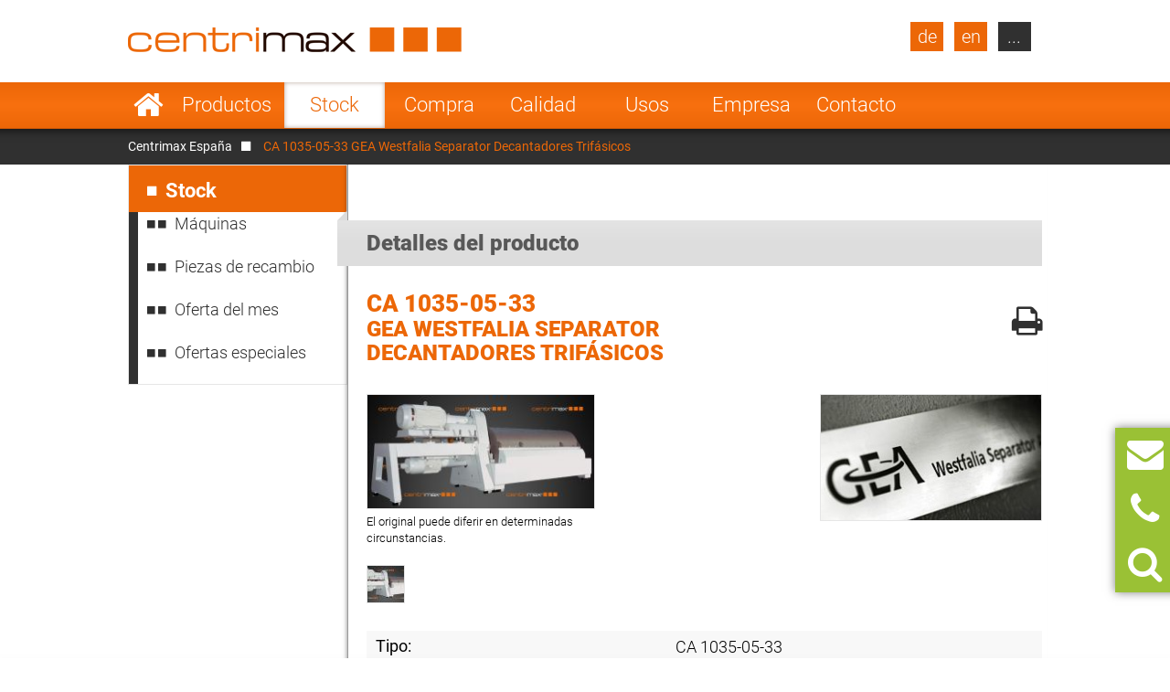

--- FILE ---
content_type: text/html; charset=UTF-8
request_url: https://www.centrimax.es/stock/d/ca-1035-05-33/i/gea-westfalia-separator-decantadores-decantadores-trifasicos.html
body_size: 18305
content:
  <!DOCTYPE html>
<html lang="es">
<head>

  <!-- contao 4 -->
  <meta charset="UTF-8">
  <title>CA 1035-05-33 GEA Westfalia Separator Decantadores Trifásicos</title>
  <base href="https://www.centrimax.es/" />

  <meta name="robots" content="index,follow">
  <meta name="description" content="En Centrimax puede buscar específicamente en el stock por tipos de productos o diferentes combinaciones de fabricante, producto y grupos de productos.">
  <meta name="keywords" content="">
  <meta name="generator" content="Contao Open Source CMS">
  <meta name="format-detection" content="telephone=no">

  <link hreflang="x-default" href="https://www.centrimax.com/stock/d/ca-1035-05-33/i/gea-westfalia-separator-decanters-three-phase-decanters.html" rel="alternate">
<link hreflang="de" href="https://www.centrimax.de/lagerbestand/d/ca-1035-05-33/i/gea-westfalia-separator-dekanter-dreiphasen-dekanter.html" rel="alternate">
<link hreflang="en" href="https://www.centrimax.com/stock/d/ca-1035-05-33/i/gea-westfalia-separator-decanters-three-phase-decanters.html" rel="alternate">
<link hreflang="fr" href="https://www.centrimax.fr/stock/d/ca-1035-05-33/i/gea-westfalia-separator-decanteurs-decanteurs-a-trois-phases-tricanters.html" rel="alternate">
<link hreflang="pl" href="https://www.centrimax.pl/lista-maszyn/d/ca-1035-05-33/i/gea-westfalia-separator-wirowki-dekantacyjne-3-fazowa-wirowka-dekantacyjna.html" rel="alternate">
<link hreflang="it" href="https://www.centrimax.it/magazzino/d/ca-1035-05-33/i/gea-westfalia-separator-centrifuga-decanter-decanter-a-3-fasi.html" rel="alternate">
<link hreflang="es" href="stock/d/ca-1035-05-33/i/gea-westfalia-separator-decantadores-decantadores-trifasicos.html" rel="alternate">
  <meta name="viewport" content="width=device-width,initial-scale=1.0">

    <link rel="stylesheet" href="assets/colorbox/css/colorbox.css?v=83af8d5b"><link rel="stylesheet" href="/files/themes/centrimax/assets/swipe/2.0/css/swipe.min.css?v=e7ee3b65"><link rel="stylesheet" href="assets/css/reset.min.css,layout.min.css,responsive.min.css,tablesorter.min....-ab77d9e0.css">  
    <script src="assets/js/jquery.min.js,cookiebar.min.js-15d6ea14.js"></script><script>var productDbVariables = {rootCategory: "categoria",subCategory: "subcategoria",factory: "fabricante",type1: "tipo-de-busqueda",urlSuffix: ".html",previousSearch: "No hay resultados para la búsqueda \"%1$s\" – se muestra la última búsqueda exitosa \"%2$s\"."}</script><link rel="canonical" href="https://www.centrimax.es/stock/d/ca-1035-05-33/i/gea-westfalia-separator-decantadores-decantadores-trifasicos.html" /><meta property="og:locale" content="es_ES" />
<meta property="og:image" content="https://www.centrimax.es/files/images/facebook-screen-es.png" />
  <link href="/files/themes/centrimax/page/iconfont/css/font-awesome.min.css" rel="stylesheet">
  <link href="/files/themes/centrimax/assets/jquery_ui/jquery-ui.min.css" rel="stylesheet">
  <script type="text/javascript" src="/files/themes/centrimax/assets/jquery_ui/jquery-ui.min.js"></script>
  <script type="text/javascript" src="/files/themes/centrimax/page/js/frontend.min.js?v=1.13.4"></script>
  <link rel="shortcut icon" href="/files/themes/centrimax/page/images/icons/favicon.ico" />
  <link rel="apple-touch-icon" href="/files/themes/centrimax/page/images/icons/apple-touch-icon.png"><!-- 180×180 -->
  <link rel="manifest" href="/files/themes/centrimax/page/images/icons/manifest.webmanifest">
  <meta name="msapplication-TileColor" content="#da532c">
  <meta name="msapplication-config" content="/files/themes/centrimax/page/images/icons/browserconfig.xml">

<!-- OpenGraph -->
<meta property="og:title" content="CA 1035-05-33 GEA Westfalia Separator Decantadores Trifásicos" />
<meta property="og:type" content="website" />
<meta property="og:description" content="En Centrimax puede buscar específicamente en el stock por tipos de productos o diferentes combinaciones de fabricante, producto y grupos de productos." />
<meta property="og:url" content="https://www.centrimax.es/stock/d/ca-1035-05-33/i/gea-westfalia-separator-decantadores-decantadores-trifasicos.html" />
<meta property="og:image" content="https://www.centrimax.es/files/images/facebook-screen.png" />
<!-- /OpenGraph -->

</head>
<body id="top" class=" default no-sidebar no-headerimage productlisting productdetails not-loaded" itemscope itemtype="http://schema.org/WebPage">


<div id="printstyles">
<div class="print-style">
    <div class="logo">
	    <img src="files/images/centrimax-logo.png" height="27" width="365">
    </div>
    <div class="contact-info">
	    <div>Centrimax Winkelhorst Trenntechnik GmbH<br />
	    Kelvinstraße 8, 50996 Köln<br />
	    +49(0)2236 393 530<br />
	    info@centrimax.com
	    </div>
    </div>
</div></div>

     <div class="overlay"></div>
          <header id="header">
        <div class="inside">
          
<div class="logo"><a href="/"><img src="files/images/centrimax-logo.png"  width="365" height="27" alt="Centrimax"></a></div>
<nav rel="nofollow" class="mod_navigation navi vertical block" id="nav_main" itemscope itemtype="http://schema.org/SiteNavigationElement">

  
  <a href="stock/d/ca-1035-05-33/i/gea-westfalia-separator-decantadores-decantadores-trifasicos.html#skipNavigation2" class="invisible">Saltar navegación</a>

  <ul class="level_1">
            <li class="home sibling first"><a href="/" title="Separadores, Decantadores y Centrífugas de segunda mano con garantía" class="home sibling first">Home</a></li>
                <li class="submenu sibling"><a href="productos.html" title="Separadores, decantadores y centrífugas reacondicionados" class="submenu sibling">Productos</a><nav class="nav_level_2">
<ul class="level_2">
            <li class="submenu first"><a href="separadores.html" title="Separadores en venta" class="submenu first">Separadores</a><nav class="nav_level_3">
<ul class="level_3">
            <li class="first"><a href="separadores/centrifuga-de-disco.html" title="Centrífuga de disco - GEA, Alfa Laval, Flottweg" class="first">Centrífuga de disco</a></li>
                <li><a href="separadores/separador-de-camara.html" title="Separador de cámara de segunda mano, reacondicionado">Separador de cámara</a></li>
                <li class="last"><a href="separadores/separador-de-boquillas.html" title="Separador de boquilla de GEA y Alfa Laval" class="last">Separador de boquillas</a></li>
      </ul>
</nav>
</li>
                <li class="submenu"><a href="decantadores.html" title="Decantadores de Flottweg, GEA Westfalia, Alfa Laval" class="submenu">Decantadores</a><nav class="nav_level_3">
<ul class="level_3">
            <li class="first"><a href="decantadores/decantador-bifasico.html" title="Decantadores bifásicos - Flottweg, GEA Westfalia, Alfa Laval" class="first">Decantador bifásico</a></li>
                <li><a href="decantadores/decantador-trifasico.html" title="Decantador trifásico de Flottweg, GEA, Alfa Laval">Decantador trifásico</a></li>
                <li><a href="decantadores/sedicanter.html" title="Sedicanter de Flottweg - Segunda mano y reacondicionadas">Sedicanter</a></li>
                <li class="last"><a href="decantadores/sorticanter.html" title="Sorticanter® de Flottweg - Segunda mano y reacondicionadas" class="last">Sorticanter</a></li>
      </ul>
</nav>
</li>
                <li class="submenu"><a href="centrifugas.html" title="Centrífugas Industriales en venta" class="submenu">Centrífugas</a><nav class="nav_level_3">
<ul class="level_3">
            <li class="first"><a href="centrifugas/centrifuga-peladora.html" title="Centrífuga peladora en venta" class="first">Centrífuga peladora</a></li>
                <li><a href="centrifugas/centrifuga-de-empuje.html" title="Centrífuga de empuje barata en venta">Centrífuga de empuje</a></li>
                <li><a href="centrifugas/filtro-centrifugo-inversor.html" title="Filtro centrífugo inversor de Heinkel">Filtro centrífugo inversor</a></li>
                <li><a href="centrifugas/centrifuga-de-pantalla-scroll.html" title="Centrífuga de pantalla Scroll - Conturbex en venta">Centrífuga de pantalla Scroll</a></li>
                <li><a href="centrifugas/centrifuga-pendular.html" title="Centrífuga pendular - Centrífuga de 3 columnas baratas">Centrífuga pendular</a></li>
                <li><a href="centrifugas/centrifuga-de-tubos.html" title="Centrífuga de tubos de Sharples y CEPA">Centrífuga de Tubos</a></li>
                <li class="last"><a href="centrifugas/centrifuga-vibratoria.html" title="Centrífuga vibratoria para deshidratar productos a granel" class="last">Centrífuga vibratoria</a></li>
      </ul>
</nav>
</li>
                <li class="submenu"><a href="otras-maquinas.html" title="Otras máquinas y sistemas de procesos" class="submenu">Otras máquinas</a><nav class="nav_level_3">
<ul class="level_3">
            <li class="first last"><a href="otras-maquinas/tamiz-de-cepillo-rotatorio.html" title="Tamiz de cepillo rotatorio" class="first last">Cribas</a></li>
      </ul>
</nav>
</li>
                <li><a href="recambios.html" title="Recambios para decantadores, separadores y centrífugas">Recambios</a></li>
                <li class="submenu last"><a href="fabricantes.html" title="Fabricantes de separadores, decantadores y centrífugas" class="submenu last">Fabricantes</a><nav class="nav_level_3">
<ul class="level_3">
            <li class="first"><a href="gea-westfalia-separator.html" title="GEA Westfalia Separator Group Oelde - Separadores" class="first">GEA Westfalia Separator</a></li>
                <li><a href="alfa-laval.html" title="Separadores y decantadores Alfa Laval en venta">Alfa laval &#40;Tetra Pak&#41;</a></li>
                <li><a href="flottweg-se.html" title="Decantadores y Separadoras de Flottweg baratos">Flottweg</a></li>
                <li><a href="siebtechnik.html" title="Siebtechnik - Centrífugas reacondicionadas">Siebtechnik</a></li>
                <li><a href="andritz-separation.html" title="Andritz Separation - reacondicionados con garantía">Andritz Separation</a></li>
                <li><a href="hiller.html" title="Hiller - Decantador reacondicionado con garantía">Hiller</a></li>
                <li class="last"><a href="otros-fabricantes.html" title="Otros fabricantes" class="last">Otros</a></li>
      </ul>
</nav>
</li>
      </ul>
</nav>
</li>
                <li class="submenu trail sibling"><a href="stock.html" title="Stock para separadores, decantadores y centrifugas" class="submenu trail sibling">Stock</a><nav class="nav_level_2">
<ul class="level_2">
            <li class="first"><a href="stock.html" title="Máquinas" class="first">Máquinas</a></li>
                <li><a href="stock/piezas-de-recambio.html" title="Piezas de recambio para centrifugas y separadores">Piezas de recambio</a></li>
                <li class="submenu show_level_3"><a href="stock/oferta-del-mes.html" title="Nuestras ofertas actuales para su ámbito de aplicación" class="submenu show_level_3">Oferta del mes</a><nav class="nav_level_3">
<ul class="level_3">
            <li class="first"><a href="stock/oferta-del-mes/cervecerias.html" title="¡Ofertas actuales de centrifugas para cervecerías!" class="first">Cervecerías</a></li>
                <li><a href="stock/oferta-del-mes/lecherias.html" title="¡Ofertas actuales de centrifugas para centrales lecheras!">Lecherías</a></li>
                <li><a href="stock/oferta-del-mes/zumos-de-fruta-y-verdura.html" title="¡Ofertas de centrifugas para zumos de frutas y verduras!">Zumos de fruta y verdura</a></li>
                <li><a href="stock/oferta-del-mes/bebidas.html" title="Ofertas actuales de centrífugas para bebidas">Bebidas</a></li>
                <li><a href="stock/oferta-del-mes/alimentos-levadura-y-almidon.html" title="¡Ofertas actuales de centrífugas para alimentos y levadura!">Alimentos, levadura y almidón</a></li>
                <li><a href="stock/oferta-del-mes/biotecnologia-quimica-y-farmaceutica.html" title="Ofertas de centrífugas para biotecnología, química y farmacia">Biotecnología, química y farmacéutica</a></li>
                <li><a href="stock/oferta-del-mes/aceites-y-grasas.html" title="Ofertas actuales de centrífugas para aceites y grasas">Aceites y grasas</a></li>
                <li class="last"><a href="stock/oferta-del-mes/industria-y-medio-ambiente.html" title="¡Ofertas de centrífugas para la industria y el medio ambiente!" class="last">Industria y Medio Ambiente</a></li>
      </ul>
</nav>
</li>
                <li class="last"><a href="stock/ofertas-especiales.html" title="¡Ofertas especiales de centrífugas!" class="last">Ofertas especiales</a></li>
      </ul>
</nav>
</li>
                <li class="sibling"><a href="compra.html" title="Adquisición de separadores, decantadores y centrifugas" class="sibling">Compra</a></li>
                <li class="submenu sibling"><a href="calidad.html" title="La calidad de Centrimax - la alternativa económica" class="submenu sibling">Calidad</a><nav class="nav_level_2">
<ul class="level_2">
            <li class="first"><a href="calidad/garantia.html" title="Garantía mecánica" class="first">Garantía</a></li>
                <li><a href="calidad/70-de-ahorro.html" title="Liquidez segura con un 70% de ahorro en separadores">70% de ahorro</a></li>
                <li><a href="calidad/reacondicionamiento.html" title="Reacondicionamiento de separadores y decantadores">Reacondicionamiento</a></li>
                <li><a href="calidad/servicio-de-revision.html" title="Servicio de revisión y Reacondicionamiento de Separadores">Servicio de revisión</a></li>
                <li><a href="calidad/controlador-plc.html" title="Nuevo control PLC &#61; Nuevo puesto de mando">Controlador PLC</a></li>
                <li class="last"><a href="calidad/prueba-de-funcionamiento-y-integracion-en-el-proceso.html" title="Prueba de funcionamiento y Integración en el proceso" class="last">Prueba de funcionamiento y Integración</a></li>
      </ul>
</nav>
</li>
                <li class="submenu onepage-einsatzbereiche sibling"><a href="usos.html" title="Aplicaciones de los separadores, decantadores y centrífugas" class="submenu onepage-einsatzbereiche sibling">Usos</a><nav class="nav_level_2">
<ul class="level_2">
            <li class="submenu first"><a href="usos/centrifugas-para-cervecerias.html" title="Centrifugas para cervecerías" class="submenu first">Cervecerías</a><nav class="nav_level_3">
<ul class="level_3">
            <li class="first last"><a href="usos/centrifugas-para-cervecerias/clarificacion-de-la-cerveza.html" title="Clarificación de la cerveza - separadores en la producción de cerveza" class="first last">Clarificación</a></li>
      </ul>
</nav>
</li>
                <li class="submenu"><a href="usos/centrifugas-para-industrias-lacteas.html" title="Centrífugas para Industrias lácteas" class="submenu">Lecherías</a><nav class="nav_level_3">
<ul class="level_3">
            <li class="first"><a href="usos/centrifugas-para-industrias-lacteas/desnatando-de-la-leche.html" title="Desnatado de la leche: separadores en la industria láctea" class="first">Desnatando de la leche</a></li>
                <li><a href="usos/centrifugas-para-industrias-lacteas/limpieza-de-la-leche.html" title="Depuración de la leche - separador en la industria láctea">Limpieza de la leche</a></li>
                <li><a href="usos/centrifugas-para-industrias-lacteas/bactofugacion.html" title="Esterilización de la leche &#40;bactofugación&#41; - separadores láctea">Bactofugación</a></li>
                <li><a href="usos/centrifugas-para-industrias-lacteas/produccion-de-quark.html" title="Producción de quark y queso Baker">Producción de Quark</a></li>
                <li><a href="usos/centrifugas-para-industrias-lacteas/produccion-de-queso-fresco.html" title="Producción de queso fresco - separadores en la industria láctea">Producción de queso fresco</a></li>
                <li><a href="usos/centrifugas-para-industrias-lacteas/produccion-de-caseina.html" title="Producción de caseína - separador en la industria láctea">Producción de caseína</a></li>
                <li class="last"><a href="usos/centrifugas-para-industrias-lacteas/produccion-de-lactosa.html" title="Producción de lactosa - separador en la industria láctea" class="last">Producción de lactosa</a></li>
      </ul>
</nav>
</li>
                <li class="nav-double-line"><a href="usos/zumos-de-fruta-y-verdura.html" title="Separadores y decantadores para zumos de frutas y verduras" class="nav-double-line">Zumos de fruta y verdura</a></li>
                <li><a href="usos/bebidas.html" title="Separadores y decantadores para la producción de bebidas">Bebidas</a></li>
                <li><a href="usos/alimentos-levadura-y-almidon.html" title="Separadores para alimentos, levadura y almidón">Alimentos, levadura y almidón</a></li>
                <li class="nav-double-line"><a href="usos/biotecnologia-quimica-y-farmaceutica.html" title="Separadores para Biotecnología, química y farmacia" class="nav-double-line">Biotecnología, química y farmacéutica</a></li>
                <li><a href="usos/aceites-y-grasas.html" title="Separadores para aceites y grasas animales y vegetales,">Aceites y grasas</a></li>
                <li class="last"><a href="usos/industria-y-medio-ambiente.html" title="Separadores para la industria y el medio ambiente" class="last">Industria y Medio Ambiente</a></li>
      </ul>
</nav>
</li>
                <li class="submenu sibling"><a href="empresa.html" title="La empresa Centrimax" class="submenu sibling">Empresa</a><nav class="nav_level_2">
<ul class="level_2">
            <li class="first"><a href="empresa/direccion.html" title="El Consejo de Administración de Centrimax" class="first">Dirección</a></li>
                <li><a href="empresa/competencias.html" title="Suministro de separadores y centrífugas reacondicionados">Competencias</a></li>
                <li><a href="empresa/referencias.html" title="Referencias de Centrimax">Referencias</a></li>
                <li class="nav-double-line"><a href="empresa/noticias-eventos.html" title="Novedades, ferias y eventos" class="nav-double-line">Noticias & Eventos</a></li>
                <li class="last"><a href="empresa/certificados.html" title="Certificados" class="last">Certificados</a></li>
      </ul>
</nav>
</li>
                <li class="submenu sibling last"><a href="contacto.html" title="Su contacto en Centrimax" class="submenu sibling last">Contacto</a><nav class="nav_level_2">
<ul class="level_2">
            <li class="first"><a href="contacto/presupuesto-de-venta.html" title="Solicite su máquina deseada a Centrimax" class="first">Presupuesto de venta</a></li>
                <li><a href="contacto/presupuesto-de-compra.html" title="Compra de maquinaria">Presupuesto de compra</a></li>
                <li><a href="piezas-de-recambio/presupuesto-de-respuestos.html" title="Piezas de recambio para separadores y centrífugas">Presupuesto de respuestos</a></li>
                <li><a href="contacto/newsletter.html" title="Boletín de noticias">Newsletter</a></li>
                <li><a href="contacto/ubicacion.html" title="Cómo llegar a Centrimax">Ubicación</a></li>
                <li><a href="contacto/aviso-legal.html" title="Aviso legal">Aviso legal</a></li>
                <li class="last"><a href="contacto/proteccion-de-datos.html" title="Protección de datos" class="last">Protección de datos</a></li>
      </ul>
</nav>
</li>
      </ul>

  <span id="skipNavigation2" class="invisible">&nbsp;</span>

</nav>
<div  id="product_search" class="products mod_productdb_filter_widget">
      <div class="form">
                <form action="stock.html" id="productdb_filter_78" class="filter" method="get" >
          <div class="formbody">
            <input type="hidden" name="FORM_SUBMIT" value="productdb_filter">
            <input type="hidden" name="REQUEST_TOKEN" value="">

                          <div class="widget field width-33 select rootCategory">
                  <label for="ctrl_rootCategory_78" class="width-33 select">Producto</label>                  <select name="rootCategory" id="ctrl_rootCategory_78" class="width-33 select"><option value="">Productos</option><option value="decantadores">Decantadores</option><option value="separadores">Separadores</option><option value="centrifugas">Centrífugas</option><option value="calentador-instantaneo">Calentador instantáneo</option><option value="refrigeradores">Refrigeradores</option><option value="otras-maquinas">Otras Máquinas</option><option value="tornillos-sin-fin">Tornillos sin fin</option><option value="cribas">Cribas</option><option value="bombas">Bombas</option><option value="mezcladores">Mezcladores</option><option value="intercambiador-de-calor">Intercambiador de calor</option><option value="evaporatores">Evaporatores</option><option value="secador">Secador</option><option value="filtros">Filtros</option></select><br>
              </div>
                          <div class="widget field width-33 select factory">
                  <label for="ctrl_factory_78" class="width-33 select">Fabricante</label>                  <select name="factory" id="ctrl_factory_78" class="width-33 select"><option value="">Fabricante</option><option value="alfa-laval">Alfa Laval</option><option value="gea-westfalia-separator">GEA Westfalia Separator</option><option value="flottweg">Flottweg</option><option value="apv">APV</option><option value="alfalaval-sharples">Alfa Laval - Sharples</option><option value="allweiler">Allweiler</option><option value="andritz">Andritz</option><option value="Bollfilter">Boll & Kirch Filterbau GmbH</option><option value="bolz">Bolz</option><option value="bornemann">Bornemann</option><option value="brinkmann">Brinkmann</option><option value="buckau-wolf-dorr-oliver">Buckau Wolf (Dorr Oliver)</option><option value="carl-padberg-cepa">Carl Padberg (CEPA)</option><option value="danfoss">Danfoss</option><option value="delasco">Delasco</option><option value="elwa">ELWA</option><option value="ekato">Ekato</option><option value="ellerwerk">Ellerwerk</option><option value="escher-wyss">Escher Wyss</option><option value="fan">FAN</option><option value="ferrum">Ferrum</option><option value="fielenbach">Fielenbach</option><option value="filtrox">Filtrox</option><option value="fristam">Fristam</option><option value="gea-ahlborn">GEA Ahlborn</option><option value="hans-vetter-maschinen">Hans Vetter Maschinen</option><option value="heine">Heine</option><option value="heinkel">Heinkel</option><option value="heraeus">Heraeus</option><option value="hering">Hering</option><option value="hettich">Hettich</option><option value="hilge">Hilge</option><option value="hiller">Hiller</option><option value="ibex">Ibex</option><option value="khd-bird-humboldt">KHD (Bird-Humboldt)</option><option value="krauss-maffei-kmpt">Krauss Maffei - KMPT</option><option value="krämer-grebe">Krämer & Grebe</option><option value="lanner">Lanner</option><option value="lewa">Lewa</option><option value="luwa-buss-sms">Luwa (Buss-SMS)</option><option value="merco">Merco</option><option value="mogensen">Mogensen</option><option value="netzsch">Netzsch</option><option value="nivoba">Nivoba</option><option value="pf-joehstadt">PF Jöhstadt</option><option value="pieralisi">Pieralisi</option><option value="pierre-guerin">Pierre Guerin</option><option value="podbielniak">Podbielniak</option><option value="ponndorf">Ponndorf</option><option value="reineveld">Reineveld</option><option value="reko-flux">Reko-Flux</option><option value="rickmeier">Rickmeier</option><option value="robatel">Robatel</option><option value="schenk">Schenk</option><option value="schlammfrei">Schlammfrei</option><option value="schmidt">Schmidt</option><option value="schumacher">Schumacher</option><option value="seeberger">Seeberger</option><option value="seitz">Seitz</option><option value="siebtechnik">Siebtechnik</option><option value="starcosa">Starcosa</option><option value="stassfurt">Stassfurt</option><option value="steimel">Steimel</option><option value="stihler">Stihler</option><option value="sweco">Sweco</option><option value="tetra-pak">Tetra Pak</option><option value="ultrasonics">Ultrasonics</option><option value="veronesi">Veronesi</option><option value="viscotec">ViscoTec</option><option value="wangen">Wangen</option><option value="wiegand-wisser">Wiegand + Wisser</option><option value="winkelhorst">Winkelhorst</option><option value="pumps-australia">Pumps Australia</option><option value="inoxpa">Inoxpa</option><option value="seepex">Seepex</option><option value="kma">KMA</option><option value="grundfos">Grundfos</option><option value="csf-inox">CSF Inox</option><option value="spx-seital">SPX Seital</option><option value="guinard">Guinard</option><option value="graco">Graco</option><option value="depa">DEPA</option><option value="rossi-catelli">Rossi & Catelli</option><option value="kiesel">Kiesel</option><option value="homa">Homa</option></select><br>
              </div>
                          <div class="widget field width-33 select subCategory">
                  <label for="ctrl_subCategory_78" class="width-33 select">Especificación</label>                  <select name="subCategory" id="ctrl_subCategory_78" class="width-33 select"><option value="">Designación</option><option value="aparatos-de-limpieza">Aparatos de limpieza</option><option value="bombas-dosificadoras">Bombas Dosificadoras</option><option value="bombas-mohno">Bombas Mohno</option><option value="bombas-centrifugas">Bombas centrífugas</option><option value="bombas-de-capsula">Bombas de cápsula</option><option value="bombas-de-diafragma">Bombas de diafragma</option><option value="bombas-de-diafragma-de-piston">Bombas de diafragma de pistón</option><option value="bombas-de-engranajes">Bombas de engranajes</option><option value="bombas-de-tornillo-excentrico">Bombas de tornillo excéntrico</option><option value="bombas-lobulares-rotativas">Bombas lobulares rotativas</option><option value="bombas-peristalticas">Bombas peristálticas</option><option value="bombas-reductoras-de-espuma">Bombas reductoras de espuma</option><option value="bombas-sumergibles">Bombas sumergibles</option><option value="bascula">Báscula</option><option value="cabina-de-secado">Cabina de Secado</option><option value="centrotherm">Centrotherm</option><option value="centrífugas-oscilantes-deslizantes">Centrífugas Oscilante Deslizantes</option><option value="centrifugas-rapidas">Centrífugas Rápidas</option><option value="centrifugas-tubulares">Centrífugas Tubulares</option><option value="centrifugas-universales">Centrífugas Universales</option><option value="centrifugas-de-empuje">Centrífugas de Empuje</option><option value="centrifugas-de-empuje-bifasicas">Centrífugas de Empuje bifásicas</option><option value="centrifugas-de-laboratorio">Centrífugas de Laboratorio</option><option value="centrifugas-de-pantalla-scroll">Centrífugas de Pantalla Scroll</option><option value="centrifugas-de-tres-columnas">Centrífugas de Tres Columnas</option><option value="centrifugas-de-virutas">Centrífugas de Virutas</option><option value="centrifugas-de-discos">Centrífugas de discos</option><option value="centrifugas-de-filtro-invertidas">Centrífugas de filtro invertidas</option><option value="centrifugas-de-un-solo-tapon">Centrífugas de un solo Tapón</option><option value="centrifugas-peladoras">Centrífugas peladoras</option><option value="ciclones">Ciclones</option><option value="criba-tubular">Criba Tubular</option><option value="criba-vibratoria">Criba vibratoria</option><option value="cribas-de-chorro">Cribas de chorro</option><option value="decantadores-bifasicos">Decantadores Bifásicos</option><option value="decantadores-trifasicos">Decantadores Trifásicos</option><option value="dosificadores-de-tornillo">Dosificadores de tornillo</option><option value="el-filtro-prensa-de-camara">El filtro prensa de cámara</option><option value="esterilizadores">Esterilizadores</option><option value="evaporador-de-rotacion">Evaporador de Rotación</option><option value="evaporador-de-capa-fina">Evaporador de capa fina</option><option value="extractores">Extractores</option><option value="filtro-nucha-a-presion">Filtro Nucha a presión</option><option value="filtro-prensa-de-membrana">Filtro Prensa de Membrana</option><option value="filtro-de-bolsa">Filtro de Bolsa</option><option value="filtro-de-succion">Filtro de Succión</option><option value="filtro-de-hoja">Filtro de hoja</option><option value="filtros-centrifugos">Filtros centrífugos</option><option value="filtros-precapa">Filtros precapa</option><option value="grua">Grúa</option><option value="homogenizador">Homogenizador</option><option value="incubadora">Incubadora</option><option value="intercambiadores-de-calor-de-placas">Intercambiadores de calor de placas</option><option value="intercambiadores-de-calor-en-espiral">Intercambiadores de calor en espiral</option><option value="intercambiadores-de-calor-tubulares">Intercambiadores de calor tubulares</option><option value="mezclador-quark">Mezclador Quark</option><option value="mezclador-centrifugo">Mezclador centrífugo</option><option value="mezclador-de-cuchillas">Mezclador de cuchillas</option><option value="mezclador-agitador">Mezclador/Agitador</option><option value="mezcladora-de-arado">Mezcladora de arado</option><option value="picadora-de-carne">Picadora de carne</option><option value="prensa-de-cinturon">Prensa de cinturón</option><option value="prensas-de-husillo">Prensas de husillo</option><option value="prensas-tubulares">Prensas tubulares</option><option value="radiadores-tubulares">Radiadores tubulares</option><option value="reactor-dispax">Reactor Dispax</option><option value="refrigeradores-quark">Refrigeradores Quark</option><option value="secador-de-contacto">Secador de contacto</option><option value="secadora-basculante">Secadora basculante</option><option value="secadoras-de-capa-fina">Secadoras de capa fina</option><option value="sedicanter">Sedicanter</option><option value="separadores-con-recipiente-de-paredes-solidas">Separadores con recipiente de paredes sólidas</option><option value="separadores-de-boquillas">Separadores de boquillas</option><option value="separadores-de-camara">Separadores de cámara</option><option value="separadores-de-tornillo-de-prensa">Separadores de tornillo de prensa</option><option value="sorticanter">Sorticanter</option><option value="tamices-de-tambor">Tamices de tambor</option><option value="tamiz-de-cepillo-rotatorio">Tamiz de cepillo rotatorio</option><option value="transportador-de-tornillo">Transportador de tornillo</option><option value="transportador-de-tornillo-tubular">Transportador de tornillo tubular</option><option value="triturador">Triturador</option><option value="tubo-de-fusion">Tubo de Fusión</option><option value="valvula-rotativa">Válvula rotativa</option><option value="mezcladora-para-liquidos">mezcladora para líquidos</option></select><br>
              </div>
                          <div class="widget field flex-1-auto type1">
                  <label for="ctrl_type1_78" class="flex-1-auto">Tipo</label>                  <input type="text" name="type1" id="ctrl_type1_78" class="text flex-1-auto" value="" maxlength="255" placeholder="Tipo GSC 150-06-777"><br>
              </div>
            
            <div class="submit_container">
              <button type="submit" class="submit" name="submit" title="Activar filtros" value="Filtrar"><i class="fa fa-search"></i></button>
            </div>

          </div>
        </form>

        <a class="detail_link" href="stock.html" >Directo al inventario</a>
              </div>
</div>

<a class="site-de lang-de bg-dark" href="https://www.centrimax.de/centrimax-deutschland.html">de</a>
<a class="site-en lang-en bg-dark" href="https://www.centrimax.com/centrimax-international.html">en</a>
<nav rel="nofollow" class="mod_navigation block" id="nav_lang" itemscope itemtype="http://schema.org/SiteNavigationElement">

      <div class="no-headline">Select Your Country</div>
  
  <a href="stock/d/ca-1035-05-33/i/gea-westfalia-separator-decantadores-decantadores-trifasicos.html#skipNavigation21" class="invisible">Saltar navegación</a>

  <ul class="level_1">
            <li class="lang-fr first"><a href="https://www.centrimax.fr/france.html" title="Centrifugeuses - Séparateurs et Décanteurs d’occasion – Westfalia Separator, Alfa Laval, Flottweg" class="lang-fr first">France</a></li>
                <li class="lang-it"><a href="https://www.centrimax.it/italy.html" title="Usato separatori, decanter e centrifughe. Generale revisionata con garanzia." class="lang-it">Italy</a></li>
                <li class="lang-es"><a href="/" title="Centrífugas usadas - Separadores y Decantadores usados – Westfalia Separator, Alfa Laval, Flottweg" class="lang-es">Spain</a></li>
                <li class="lang-cz"><a href="https://www.centrimax.com/czech.html" title="Použité odstředivky | Dekantační odstředivky | Odstředivé odlučovače | Odstředivky Westfalia Separator | Odstředivky Alfa Laval" class="lang-cz">Czech Republic</a></li>
                <li class="lang-tr"><a href="https://www.centrimax.com/turkey.html" title="Kullanılmış Santrifüjler | Durultucu Santrifüjler | Santrifüjlü Ayırıcılar | Westfalia Ayırıcı Santrifüjler | Alfa Laval Santrifüjler" class="lang-tr">Turkey</a></li>
                <li class="lang-se"><a href="https://www.centrimax.com/sweden.html" title="Begagnade centrifuger | Dekanteringscentrifug | Centrifugseparatörer | Westfalia separatorcentrifuger | Alfa Laval centrifuger" class="lang-se">Sweden</a></li>
                <li class="lang-pt"><a href="https://www.centrimax.com/portugal.html" title="Centrífugas Usadas | Centrífugas com Decantador | Separadores de Centrífugas | Centrífugas de Separador Westfalia | Centrífugas Alfa Laval" class="lang-pt">Portugal</a></li>
                <li class="lang-pl"><a href="https://www.centrimax.pl/" title="Używane wirówki | Wirówka dekanter | Separatory wirówkowe | Wirówki firmy Westfalia Separator | Wirówki firmy Alfa Laval" class="lang-pl">Poland</a></li>
                <li class="lang-no"><a href="https://www.centrimax.com/norway.html" title="Brukte sentrifuger | Bunnfellingssentrifuge | Sentrifugalseparatorer | Westfalia Separator-sentrifuger | Alfa Laval-sentrifuger" class="lang-no">Norway</a></li>
                <li class="lang-nl"><a href="https://www.centrimax.com/netherlands.html" title="Gebruikte centrifuges | Decanteercentrifuges | Scheidingscentrifuges | Westfalia scheidingscentrifuges | Alfa Laval centrifuges" class="lang-nl">Netherlands</a></li>
                <li class="lang-jp"><a href="https://www.centrimax.com/japan.html" title="中古の遠心分離機 | デカンタ型遠心分離機 | 遠心分離器 | ウエストファリアセパレーターの遠心分離機 | アルファ・ラバルの遠心分離機" class="lang-jp">Japan</a></li>
                <li class="lang-id"><a href="https://www.centrimax.com/indonesia.html" title="Pemusing Bekas | Pemusing Dekanter | Pemisah Sentrifugal | Pemusing Pemisah Westfalia | Pemusing Alfa Laval" class="lang-id">Indonesia</a></li>
                <li class="lang-in"><a href="https://www.centrimax.com/india.html" title="प्रयुक्‍त अपकेंद्रक | डिकेन्‍टर अपकेंद्रक | अपकेंद्रीय विभाजक | वेस्‍टफालिया सेपरेटर अपकेंद्रक | अल्‍फा लावल अपकेंद्रक" class="lang-in">India</a></li>
                <li class="lang-gr"><a href="https://www.centrimax.com/greece.html" title="Μεταχειρισμένοι φυγοκεντρητές | Φυγοκεντρητές ιζημάτων | Φυγοκεντρικοί διαχωριστές | Φυγοκεντρικοί διαχωριστές Westfalia | Φυγοκεντρητές Alfa Laval" class="lang-gr">Greece</a></li>
                <li class="lang-fi"><a href="https://www.centrimax.com/finland.html" title="Käytetyt lingot | Dekantterilingot | Linko- separaattorit | Westfalia linkoseparaattorit | Alfa Laval lingot" class="lang-fi">Finland</a></li>
                <li class="lang-dk"><a href="https://www.centrimax.com/denmark.html" title="Brugte centrifuger | Dekantercentrifuge | Centrifugalseparatorer | Westfalia Separator-centrifuger | Alfa Laval-centrifuger" class="lang-dk">Denmark</a></li>
                <li class="lang-cn last"><a href="https://www.centrimax.com/china.html" title="二手离心机 | 沉降式离心机 | 离心分离机 | Westfalia Separator离心机 | Alfa Laval 离心机" class="lang-cn last">China</a></li>
      </ul>

  <span id="skipNavigation21" class="invisible">&nbsp;</span>

</nav>
        </div>
      </header>
    
  <div id="wrapper">



    <div id="header_image">
<div class="mod_breadcrumb block" id="breadcrumb">

  
  <div class="breadcrumb_wrapper_inner">
  <ul>
                  <li class="first"><a href="referencias.html" title="Centrimax">Centrimax España</a></li>
                        <li class="active last">CA 1035-05-33 GEA Westfalia Separator Decantadores Trifásicos</li>
            </ul>
  </div>
</div>
</div>
    
    <div id="container">
      <div class="inside">

                  <aside id="left">
            <div class="inside">
              
<nav rel="nofollow" class="mod_navigation block" itemscope itemtype="http://schema.org/SiteNavigationElement">

  
  <a href="stock/d/ca-1035-05-33/i/gea-westfalia-separator-decantadores-decantadores-trifasicos.html#skipNavigation15" class="invisible">Saltar navegación</a>

  <ul class="level_1">
            <li class="home sibling first"><a href="/" title="Separadores, Decantadores y Centrífugas de segunda mano con garantía" class="home sibling first">Home</a></li>
                <li class="submenu sibling"><a href="productos.html" title="Separadores, decantadores y centrífugas reacondicionados" class="submenu sibling">Productos</a><nav class="nav_level_2">
<ul class="level_2">
            <li class="submenu first"><a href="separadores.html" title="Separadores en venta" class="submenu first">Separadores</a><nav class="nav_level_3">
<ul class="level_3">
            <li class="first"><a href="separadores/centrifuga-de-disco.html" title="Centrífuga de disco - GEA, Alfa Laval, Flottweg" class="first">Centrífuga de disco</a></li>
                <li><a href="separadores/separador-de-camara.html" title="Separador de cámara de segunda mano, reacondicionado">Separador de cámara</a></li>
                <li class="last"><a href="separadores/separador-de-boquillas.html" title="Separador de boquilla de GEA y Alfa Laval" class="last">Separador de boquillas</a></li>
      </ul>
</nav>
</li>
                <li class="submenu"><a href="decantadores.html" title="Decantadores de Flottweg, GEA Westfalia, Alfa Laval" class="submenu">Decantadores</a><nav class="nav_level_3">
<ul class="level_3">
            <li class="first"><a href="decantadores/decantador-bifasico.html" title="Decantadores bifásicos - Flottweg, GEA Westfalia, Alfa Laval" class="first">Decantador bifásico</a></li>
                <li><a href="decantadores/decantador-trifasico.html" title="Decantador trifásico de Flottweg, GEA, Alfa Laval">Decantador trifásico</a></li>
                <li><a href="decantadores/sedicanter.html" title="Sedicanter de Flottweg - Segunda mano y reacondicionadas">Sedicanter</a></li>
                <li class="last"><a href="decantadores/sorticanter.html" title="Sorticanter® de Flottweg - Segunda mano y reacondicionadas" class="last">Sorticanter</a></li>
      </ul>
</nav>
</li>
                <li class="submenu"><a href="centrifugas.html" title="Centrífugas Industriales en venta" class="submenu">Centrífugas</a><nav class="nav_level_3">
<ul class="level_3">
            <li class="first"><a href="centrifugas/centrifuga-peladora.html" title="Centrífuga peladora en venta" class="first">Centrífuga peladora</a></li>
                <li><a href="centrifugas/centrifuga-de-empuje.html" title="Centrífuga de empuje barata en venta">Centrífuga de empuje</a></li>
                <li><a href="centrifugas/filtro-centrifugo-inversor.html" title="Filtro centrífugo inversor de Heinkel">Filtro centrífugo inversor</a></li>
                <li><a href="centrifugas/centrifuga-de-pantalla-scroll.html" title="Centrífuga de pantalla Scroll - Conturbex en venta">Centrífuga de pantalla Scroll</a></li>
                <li><a href="centrifugas/centrifuga-pendular.html" title="Centrífuga pendular - Centrífuga de 3 columnas baratas">Centrífuga pendular</a></li>
                <li><a href="centrifugas/centrifuga-de-tubos.html" title="Centrífuga de tubos de Sharples y CEPA">Centrífuga de Tubos</a></li>
                <li class="last"><a href="centrifugas/centrifuga-vibratoria.html" title="Centrífuga vibratoria para deshidratar productos a granel" class="last">Centrífuga vibratoria</a></li>
      </ul>
</nav>
</li>
                <li class="submenu"><a href="otras-maquinas.html" title="Otras máquinas y sistemas de procesos" class="submenu">Otras máquinas</a><nav class="nav_level_3">
<ul class="level_3">
            <li class="first last"><a href="otras-maquinas/tamiz-de-cepillo-rotatorio.html" title="Tamiz de cepillo rotatorio" class="first last">Cribas</a></li>
      </ul>
</nav>
</li>
                <li><a href="recambios.html" title="Recambios para decantadores, separadores y centrífugas">Recambios</a></li>
                <li class="submenu last"><a href="fabricantes.html" title="Fabricantes de separadores, decantadores y centrífugas" class="submenu last">Fabricantes</a><nav class="nav_level_3">
<ul class="level_3">
            <li class="first"><a href="gea-westfalia-separator.html" title="GEA Westfalia Separator Group Oelde - Separadores" class="first">GEA Westfalia Separator</a></li>
                <li><a href="alfa-laval.html" title="Separadores y decantadores Alfa Laval en venta">Alfa laval &#40;Tetra Pak&#41;</a></li>
                <li><a href="flottweg-se.html" title="Decantadores y Separadoras de Flottweg baratos">Flottweg</a></li>
                <li><a href="siebtechnik.html" title="Siebtechnik - Centrífugas reacondicionadas">Siebtechnik</a></li>
                <li><a href="andritz-separation.html" title="Andritz Separation - reacondicionados con garantía">Andritz Separation</a></li>
                <li><a href="hiller.html" title="Hiller - Decantador reacondicionado con garantía">Hiller</a></li>
                <li class="last"><a href="otros-fabricantes.html" title="Otros fabricantes" class="last">Otros</a></li>
      </ul>
</nav>
</li>
      </ul>
</nav>
</li>
                <li class="submenu trail sibling"><a href="stock.html" title="Stock para separadores, decantadores y centrifugas" class="submenu trail sibling">Stock</a><nav class="nav_level_2">
<ul class="level_2">
            <li class="first"><a href="stock.html" title="Máquinas" class="first">Máquinas</a></li>
                <li><a href="stock/piezas-de-recambio.html" title="Piezas de recambio para centrifugas y separadores">Piezas de recambio</a></li>
                <li class="submenu show_level_3"><a href="stock/oferta-del-mes.html" title="Nuestras ofertas actuales para su ámbito de aplicación" class="submenu show_level_3">Oferta del mes</a><nav class="nav_level_3">
<ul class="level_3">
            <li class="first"><a href="stock/oferta-del-mes/cervecerias.html" title="¡Ofertas actuales de centrifugas para cervecerías!" class="first">Cervecerías</a></li>
                <li><a href="stock/oferta-del-mes/lecherias.html" title="¡Ofertas actuales de centrifugas para centrales lecheras!">Lecherías</a></li>
                <li><a href="stock/oferta-del-mes/zumos-de-fruta-y-verdura.html" title="¡Ofertas de centrifugas para zumos de frutas y verduras!">Zumos de fruta y verdura</a></li>
                <li><a href="stock/oferta-del-mes/bebidas.html" title="Ofertas actuales de centrífugas para bebidas">Bebidas</a></li>
                <li><a href="stock/oferta-del-mes/alimentos-levadura-y-almidon.html" title="¡Ofertas actuales de centrífugas para alimentos y levadura!">Alimentos, levadura y almidón</a></li>
                <li><a href="stock/oferta-del-mes/biotecnologia-quimica-y-farmaceutica.html" title="Ofertas de centrífugas para biotecnología, química y farmacia">Biotecnología, química y farmacéutica</a></li>
                <li><a href="stock/oferta-del-mes/aceites-y-grasas.html" title="Ofertas actuales de centrífugas para aceites y grasas">Aceites y grasas</a></li>
                <li class="last"><a href="stock/oferta-del-mes/industria-y-medio-ambiente.html" title="¡Ofertas de centrífugas para la industria y el medio ambiente!" class="last">Industria y Medio Ambiente</a></li>
      </ul>
</nav>
</li>
                <li class="last"><a href="stock/ofertas-especiales.html" title="¡Ofertas especiales de centrífugas!" class="last">Ofertas especiales</a></li>
      </ul>
</nav>
</li>
                <li class="sibling"><a href="compra.html" title="Adquisición de separadores, decantadores y centrifugas" class="sibling">Compra</a></li>
                <li class="submenu sibling"><a href="calidad.html" title="La calidad de Centrimax - la alternativa económica" class="submenu sibling">Calidad</a><nav class="nav_level_2">
<ul class="level_2">
            <li class="first"><a href="calidad/garantia.html" title="Garantía mecánica" class="first">Garantía</a></li>
                <li><a href="calidad/70-de-ahorro.html" title="Liquidez segura con un 70% de ahorro en separadores">70% de ahorro</a></li>
                <li><a href="calidad/reacondicionamiento.html" title="Reacondicionamiento de separadores y decantadores">Reacondicionamiento</a></li>
                <li><a href="calidad/servicio-de-revision.html" title="Servicio de revisión y Reacondicionamiento de Separadores">Servicio de revisión</a></li>
                <li><a href="calidad/controlador-plc.html" title="Nuevo control PLC &#61; Nuevo puesto de mando">Controlador PLC</a></li>
                <li class="last"><a href="calidad/prueba-de-funcionamiento-y-integracion-en-el-proceso.html" title="Prueba de funcionamiento y Integración en el proceso" class="last">Prueba de funcionamiento y Integración</a></li>
      </ul>
</nav>
</li>
                <li class="submenu onepage-einsatzbereiche sibling"><a href="usos.html" title="Aplicaciones de los separadores, decantadores y centrífugas" class="submenu onepage-einsatzbereiche sibling">Usos</a><nav class="nav_level_2">
<ul class="level_2">
            <li class="submenu first"><a href="usos/centrifugas-para-cervecerias.html" title="Centrifugas para cervecerías" class="submenu first">Cervecerías</a><nav class="nav_level_3">
<ul class="level_3">
            <li class="first last"><a href="usos/centrifugas-para-cervecerias/clarificacion-de-la-cerveza.html" title="Clarificación de la cerveza - separadores en la producción de cerveza" class="first last">Clarificación</a></li>
      </ul>
</nav>
</li>
                <li class="submenu"><a href="usos/centrifugas-para-industrias-lacteas.html" title="Centrífugas para Industrias lácteas" class="submenu">Lecherías</a><nav class="nav_level_3">
<ul class="level_3">
            <li class="first"><a href="usos/centrifugas-para-industrias-lacteas/desnatando-de-la-leche.html" title="Desnatado de la leche: separadores en la industria láctea" class="first">Desnatando de la leche</a></li>
                <li><a href="usos/centrifugas-para-industrias-lacteas/limpieza-de-la-leche.html" title="Depuración de la leche - separador en la industria láctea">Limpieza de la leche</a></li>
                <li><a href="usos/centrifugas-para-industrias-lacteas/bactofugacion.html" title="Esterilización de la leche &#40;bactofugación&#41; - separadores láctea">Bactofugación</a></li>
                <li><a href="usos/centrifugas-para-industrias-lacteas/produccion-de-quark.html" title="Producción de quark y queso Baker">Producción de Quark</a></li>
                <li><a href="usos/centrifugas-para-industrias-lacteas/produccion-de-queso-fresco.html" title="Producción de queso fresco - separadores en la industria láctea">Producción de queso fresco</a></li>
                <li><a href="usos/centrifugas-para-industrias-lacteas/produccion-de-caseina.html" title="Producción de caseína - separador en la industria láctea">Producción de caseína</a></li>
                <li class="last"><a href="usos/centrifugas-para-industrias-lacteas/produccion-de-lactosa.html" title="Producción de lactosa - separador en la industria láctea" class="last">Producción de lactosa</a></li>
      </ul>
</nav>
</li>
                <li class="nav-double-line"><a href="usos/zumos-de-fruta-y-verdura.html" title="Separadores y decantadores para zumos de frutas y verduras" class="nav-double-line">Zumos de fruta y verdura</a></li>
                <li><a href="usos/bebidas.html" title="Separadores y decantadores para la producción de bebidas">Bebidas</a></li>
                <li><a href="usos/alimentos-levadura-y-almidon.html" title="Separadores para alimentos, levadura y almidón">Alimentos, levadura y almidón</a></li>
                <li class="nav-double-line"><a href="usos/biotecnologia-quimica-y-farmaceutica.html" title="Separadores para Biotecnología, química y farmacia" class="nav-double-line">Biotecnología, química y farmacéutica</a></li>
                <li><a href="usos/aceites-y-grasas.html" title="Separadores para aceites y grasas animales y vegetales,">Aceites y grasas</a></li>
                <li class="last"><a href="usos/industria-y-medio-ambiente.html" title="Separadores para la industria y el medio ambiente" class="last">Industria y Medio Ambiente</a></li>
      </ul>
</nav>
</li>
                <li class="submenu sibling"><a href="empresa.html" title="La empresa Centrimax" class="submenu sibling">Empresa</a><nav class="nav_level_2">
<ul class="level_2">
            <li class="first"><a href="empresa/direccion.html" title="El Consejo de Administración de Centrimax" class="first">Dirección</a></li>
                <li><a href="empresa/competencias.html" title="Suministro de separadores y centrífugas reacondicionados">Competencias</a></li>
                <li><a href="empresa/referencias.html" title="Referencias de Centrimax">Referencias</a></li>
                <li class="nav-double-line"><a href="empresa/noticias-eventos.html" title="Novedades, ferias y eventos" class="nav-double-line">Noticias & Eventos</a></li>
                <li class="last"><a href="empresa/certificados.html" title="Certificados" class="last">Certificados</a></li>
      </ul>
</nav>
</li>
                <li class="submenu sibling last"><a href="contacto.html" title="Su contacto en Centrimax" class="submenu sibling last">Contacto</a><nav class="nav_level_2">
<ul class="level_2">
            <li class="first"><a href="contacto/presupuesto-de-venta.html" title="Solicite su máquina deseada a Centrimax" class="first">Presupuesto de venta</a></li>
                <li><a href="contacto/presupuesto-de-compra.html" title="Compra de maquinaria">Presupuesto de compra</a></li>
                <li><a href="piezas-de-recambio/presupuesto-de-respuestos.html" title="Piezas de recambio para separadores y centrífugas">Presupuesto de respuestos</a></li>
                <li><a href="contacto/newsletter.html" title="Boletín de noticias">Newsletter</a></li>
                <li><a href="contacto/ubicacion.html" title="Cómo llegar a Centrimax">Ubicación</a></li>
                <li><a href="contacto/aviso-legal.html" title="Aviso legal">Aviso legal</a></li>
                <li class="last"><a href="contacto/proteccion-de-datos.html" title="Protección de datos" class="last">Protección de datos</a></li>
      </ul>
</nav>
</li>
      </ul>

  <span id="skipNavigation15" class="invisible">&nbsp;</span>

</nav>


            </div>
          </aside>
        
        <div id="main">
          <div class="inside">
            
<div class="mod_article hide_contactform block" id="article-2226">
    <div class="inside">
  <div class="product_reader mod_productdb_reader">

    <div class="product category-2002">
    <div class="product__top-headline">Detalles del producto</div>
    <div class="product__headline-wrapper">
        <div>
            <h1 class="headline-1 auto">CA 1035-05-33</h1>
            <h2 class="headline-2">GEA Westfalia Separator <br/> Decantadores Trifásicos</h2>
        </div>
        <a  class="product__print" href="" rel="nofollow" title="" onclick="window.print();return false"><i class="fa fa-print" aria-hidden="true"></i></a>
    </div>
    <div class="product__info-wrapper">
        <div class="clearfix">
                        <div class="product__info-head">
                                    <div class="product__logo">
                        <img src="files/images/produktdatenbank/Detailbilder/logo_gea.jpg"  width="241" height="137" alt="GEA Westfalia Separator">
                    </div>
                                                <div class="media_container">
                    <div class="images_container">
                                                        <figure class="image_container no-fade">

                    <a href="files/images/produktdatenbank/GEA/GEA%20Dekanter/GEA_Zweiphasen-Dekanter_CA_1035_36.jpg" data-lightbox="lightbox[fullsize]" title="CA 1035-05-33 GEA Westfalia Separator Decantadores Trifásicos - El original puede diferir en determinadas circunstancias.">
        
        <img src="assets/images/4/GEA_Zweiphasen-Dekanter_CA_1035_36-b0e5fadb.jpg" width="250" height="125" alt="CA 1035-05-33 GEA Westfalia Separator Decantadores Trifásicos - El original puede diferir en determinadas circunstancias.">

                    </a>
        
        
    </figure>
                                            </div>
                                            <p class="picture_disclaimer">El original puede diferir en determinadas circunstancias.</p>
                                                                <div class="thumbnail_container">
                                                                <figure class="image_container no-fade">

        
        <img src="assets/images/e/GEA_Zweiphasen-Dekanter_CA_1035_36-68f80583.jpg" width="40" height="40" alt="CA 1035-05-33 GEA Westfalia Separator Decantadores Trifásicos - El original puede diferir en determinadas circunstancias.">

        
        
    </figure>
                                                    </div>
                                    </div>
                            </div>
                        <div class="data">
                <p class="field type"><span class="description">Tipo:</span>
                    <span class="value">CA 1035-05-33</span></p>
                <p class="field factory"><span class="description">Fabricante:</span>
                    <span class="value">GEA Westfalia Separator</span></p>
                <p class="field type"><span class="description">Especificación:</span>
                    <span class="value">Decantadores Trifásicos</span></p>
                                                                                                                                                                                                                    <p class="field type"><span class="description">Version de bol:</span>
                            <span class="value">Cône plat</span></p>
                                                                <p class="field type"><span class="description">Longueur de bol:</span>
                            <span class="value">Allongé</span></p>
                                                                <p class="field type"><span class="description">Version de châssis:</span>
                            <span class="value">Version standard</span></p>
                                                                <p class="field type"><span class="description">Dérivation des liquides:</span>
                            <span class="value">Varipond</span></p>
                                                                <p class="field type"><span class="description">Type d’entraînement du bol:</span>
                            <span class="value">Entraînement de bol réglable</span></p>
                                                                <p class="field type"><span class="description">Type d’entraînement de la vis:</span>
                            <span class="value">2 entraînements par moteur</span></p>
                                                                </div>
        </div>
        <div class="product__quality-image">
            <img src="/files/themes/centrimax/page/images/quality-check.jpg" alt="banner claiming 100% quality check" >
        </div>

                <a rel="nofollow" class="button button--yellow" href="stock/presupuesto-de-venta/producto/ca-1035-05-33.html#request">
            No en stock - solicitar máquina alternativa            <i class="fa fa-chevron-right fa--right"></i>
        </a>
        <div class="ce_text product__description">
            <p>El <strong>GEA Westfalia Separator CA 1035-05-33</strong> es un potente <strong>decanter trifásico</strong> diseñado para la separación eficiente de líquidos y sólidos. Con un diámetro de tambor de <strong>1030 mm</strong> y una longitud de tambor alargada, este decanter ofrece un rendimiento de separación óptimo.</p>

<h3>Diseño del tambor y carcasa</h3>
<p>El tambor del CA 1035-05-33 está ejecutado en <strong>cono plano</strong>, lo que permite una separación eficaz. La carcasa está fabricada en <strong>versión estándar</strong>, lo que respalda la robustez y durabilidad de la máquina.</p>

<h3>Descarga flexible y accionamiento</h3>
<p>La descarga de líquidos <strong>Varipond</strong> proporciona un manejo flexible de los productos descargados. El <strong>accionamiento regulable del tambor</strong> permite ajustar la velocidad de rotación para optimizar el rendimiento de separación según los requisitos del producto. Además, el <strong>husillo</strong> es accionado por <strong>dos motores</strong>, lo que incrementa la eficiencia y fiabilidad del decanter.</p>

<p>Con estas características, el GEA Westfalia Separator CA 1035-05-33 es una excelente opción para empresas que buscan una solución fiable para la separación de líquidos y sólidos. <strong>Centrimax</strong> es un proveedor bueno y confiable para esta máquina.</p>        </div>
        
        
    </div>
    <script type="application/ld+json">
        {
            "@context": "https://schema.org/",
            "@type": "Product",
            "name": "CA 1035-05-33",
            "image": "https://www.centrimax.es/files/images/produktdatenbank/GEA/GEA Dekanter/GEA_Zweiphasen-Dekanter_CA_1035_36.jpg",
            "description": "CA 1035-05-33, GEA Westfalia Separator, Decantadores Trifásicos",
            "brand": {
                "@type": "Brand",
                "name": "GEA Westfalia Separator"
            },
            "offers": {
                "@type": "AggregateOffer",
                "url": "https://www.centrimax.es/stock/d/ca-1035-05-33/i/gea-westfalia-separator-decantadores-decantadores-trifasicos.html",
                "priceCurrency": "EUR",
                "lowPrice": "30000",
                "highPrice": "300000"
            }
        }
    </script>
    <div class="product__contact-wrapper">
        <div class="product__contact-info">
            <p class="product__contact-headline">Obtener más información sobre esta máquina: CA 1035-05-33</p>
            <a class="button button--yellow" href="stock/presupuesto-de-venta/producto/ca-1035-05-33.html#request">
                No en stock - solicitar máquina alternativa                <i class="fa fa-chevron-right fa--right"></i>
            </a>
            <a class="link link--icon" href="tel:00492236393530"><i class="fa fa-phone"></i>+49(0)2236-393530</a>
            <a class="link link--icon" href="mailto:info@centrimax.com?subject=Preguntas sobre esta máquina - CA 1035-05-33 GEA Westfalia Separator Decantadores Trifásicos"><i class="fa fa-envelope"></i>info@centrimax.com</a>
                                    <a class="link link--icon wa-link" href="https://api.whatsapp.com/send?phone=&text=*Centrimax%20Regarde%20quel%20produit%20j'ai%20trouvé*%20https://www.centrimax.es/stock/d/ca-1035-05-33/i/gea-westfalia-separator-decantadores-decantadores-trifasicos.html" target="_blank">
                Partager sur WhatsApp                <i class="fa fa-whatsapp"></i>
            </a>
        </div>

        <a class="product__print" href="" rel="nofollow" title="" onclick="window.print();return false"><i class="fa fa-print" aria-hidden="true"></i></a>
    </div>
</div>


<!-- indexer::stop -->
<div class="ce_form block">

  
  <form method="post" enctype="application/x-www-form-urlencoded">
    <div class="formbody">
              <input type="hidden" name="FORM_SUBMIT" value="auto_form_130">
        <input type="hidden" name="REQUEST_TOKEN" value="">
                    
<input type="hidden" name="Anfragenummer" value="8937">
<input type="hidden" name="env_referer" value="https://www.centrimax.es">
<input type="hidden" name="notifyProduct" value="CA 1035-05-33">
<input type="hidden" name="notifyFactory" value="GEA Westfalia Separator">      
<fieldset class="columns-2">

      <legend>Notificación de stock</legend>
  
<div class="widget widget-text mandatory">
        <label for="ctrl_3302" class="mandatory">
              <span class="invisible">Campo obligatorio </span>Empresa<span class="mandatory">*</span>
          </label>
  
    
  <input type="text" name="Firma" id="ctrl_3302" class="text mandatory" value="" required placeholder="Empresa*">
</div>

<div class="widget widget-text mandatory">
        <label for="ctrl_3303" class="mandatory">
              <span class="invisible">Campo obligatorio </span>Name<span class="mandatory">*</span>
          </label>
  
    
  <input type="text" name="Name" id="ctrl_3303" class="text mandatory" value="" required placeholder="Persona de contacto*">
</div>

<div class="widget widget-text mandatory">
        <label for="ctrl_3304" class="mandatory">
              <span class="invisible">Campo obligatorio </span>E-Mail<span class="mandatory">*</span>
          </label>
  
    
  <input type="email" name="email" id="ctrl_3304" class="text mandatory" value="" required placeholder="Email*">
</div>

<div class="widget widget-text mandatory">
        <label for="ctrl_3305" class="mandatory">
              <span class="invisible">Campo obligatorio </span>País<span class="mandatory">*</span>
          </label>
  
    
  <input type="text" name="Land" id="ctrl_3305" class="text mandatory" value="" required placeholder="País*">
</div>

<div class="widget widget-captcha mandatory">
      <label for="ctrl_3720">
        <span class="invisible">Campo obligatorio </span>Pregunta de seguridad<span class="mandatory">*</span>
    </label>

  
<input type="text" name="captcha_3720" id="ctrl_3720" class="captcha mandatory" value="" aria-describedby="captcha_text_3720" maxlength="2" required>
<span id="captcha_text_3720" class="captcha_text">&#191;&#x43;&#117;&#xE1;&#110;&#x74;&#111;&#x20;&#115;&#x75;&#109;&#x61;&#110;&#x20;&#53;&#x20;&#121;&#x20;&#50;&#x3F;</span>
<input type="hidden" name="captcha_3720_hash" value="">

    <div style="display:none">
        <label for="ctrl_3720_hp">Do not fill in this field</label>
        <input type="text" name="captcha_3720_name" id="ctrl_3720_hp" value="">
    </div>
    <script src="/_contao/captcha/es" data-id="3720" data-name="captcha_3720" async></script>

</div>
  <tr class="row_6 even">
    <td class="col_0 col_first">&nbsp;</td>
    <td class="col_1 col_last"><div class="submit_container"><button type="submit" id="ctrl_3306" class="submit">Avísame</button></div></td>
  </tr>

</fieldset>
    </div>
  </form>

</div>
<!-- indexer::continue -->

<a class="button button--black" href="javascript:history.go(-1)">
    <i class="fa fa-chevron-left fa--left"></i>Volver a vista general</a>
</div><div class="ce_text hideInProductlist block" >



  
          <p><span class="product__list-headline">Tus ventajas</span></p>
<ul class="list list--icon">
<li class="fa-60plus">Más de 60 años de experiencia</li>
<li class="fa-all">Recondicionado</li>
<li class="fa-tacho">Nuevo sistema de controladores PLC</li>
<li class="fa-trophy">Calidad de primera clase</li>
<li class="fa-check2">Banco de pruebas propio</li>
<li class="fa-70percent">Potencial de ahorro de hasta el 70%.</li>
<li class="fa-gears">Puesta en marcha/conexión de procesos</li>
<li class="fa-guarantee">Con garantía</li>
<li class="fa fa-wrench">Servicio postventa</li>
<li class="fa fa-user">Asesoria independiente del fabricante</li>
</ul>          

  
  
  </div>
<div class="ce_text hideInDetails block" >



  
          <p>Si no encuentra aquí la máquina que busca, póngase en <a href="contacto/presupuesto-de-venta.html">contacto con nosotros</a>.</p>          

  
  
  </div>

      </div>
</div>
          </div>
                  </div>

                  <aside id="right">
            <div class="inside">
              
<!--div class="flyout banner">
	<div class="banner-img">
		<a href="https://goo.gl/rZubEa" alt="Visit us at Achema 2018"><img src="files/images/achema-2018.png" alt="Achema 2018"></a>
	</div>
</div>
<div class="flyout banner">
	<div class="banner-img">
		<a href="/empresa/noticias-eventos.html"><img src="files/documents/messe/anuga-foodtec-2018.jpg" width="97" hight="90" alt="ANUGA FOODTEC - 19.-22. Marzo"></a>
	</div>
	<div class="banner-text">
		<a href="/empresa/noticias-eventos.html"><strong>19.-22.03.2024<br>PABELLÓN 5.1<br>Stand D-100</strong></a>
	</div>
</div>-->
<nav id="helpbar">
	<dl>
		<dt><a href="mailto:info@centrimax.com" title="Mensaje a Centrimax"><span data-type="icon" class="fa fa-envelope"></span></a></dt>
		<dd><a href="mailto:info@centrimax.com">Mensaje a Centrimax</a></dd>
		<dt><a href="tel:+492236393530" title="Llame a: +49 (0)2236-393530"><span data-type="icon" class="fa fa-phone"></span></a></dt>
		<dd><a href="tel:+492236393530">Llame a: +49 (0)2236-393530</a></dd>
		<dt><a href="#product_search" title="Buscar maquinaria"><span data-type="icon" class="fa fa-search"></span></a></dt>
		<dd><a href="#product_search">Buscar maquinaria</a></dd>
	</dl>
</nav>
<div id="toTop"></div>            </div>
          </aside>
              </div>
    </div>

        <div id="contactform">






<!-- indexer::stop -->
<div class="mod_form bg-orange block">

  
  <form method="post" enctype="application/x-www-form-urlencoded" id="contact" class="bg-orange">
    <div class="formbody">
              <input type="hidden" name="FORM_SUBMIT" value="auto_form_131">
        <input type="hidden" name="REQUEST_TOKEN" value="">
                    
<input type="hidden" name="Anfragenummer" value="8937">
<input type="hidden" name="env_referer" value="https://www.centrimax.es">        <tr class="row_0 row_first even">
    <td colspan="2" class="colspan explanation"><h2>¡Contacte con nosotros!</h2></td>
  </tr>

<div class="widget widget-text width-50 mandatory">
        <label for="ctrl_3316" class="width-50 mandatory">
              <span class="invisible">Campo obligatorio </span>Empresa<span class="mandatory">*</span>
          </label>
  
    
  <input type="text" name="Firma" id="ctrl_3316" class="text width-50 mandatory" value="" required placeholder="Empresa*">
</div>

<div class="widget widget-text width-50 mandatory">
        <label for="ctrl_3317" class="width-50 mandatory">
              <span class="invisible">Campo obligatorio </span>Persona de contacto<span class="mandatory">*</span>
          </label>
  
    
  <input type="text" name="Name" id="ctrl_3317" class="text width-50 mandatory" value="" required placeholder="Persona de contacto*">
</div>

<div class="widget widget-text width-50 mandatory">
        <label for="ctrl_3318" class="width-50 mandatory">
              <span class="invisible">Campo obligatorio </span>Email<span class="mandatory">*</span>
          </label>
  
    
  <input type="email" name="E-Mail" id="ctrl_3318" class="text width-50 mandatory" value="" required placeholder="Email*">
</div>

<div class="widget widget-text width-50 mandatory">
        <label for="ctrl_3319" class="width-50 mandatory">
              <span class="invisible">Campo obligatorio </span>País<span class="mandatory">*</span>
          </label>
  
    
  <input type="text" name="Land" id="ctrl_3319" class="text width-50 mandatory" value="" required placeholder="País*">
</div>

<div class="widget widget-text width-50">
        <label for="ctrl_3320" class="width-50">
              Teléfono          </label>
  
    
  <input type="tel" name="Telefon" id="ctrl_3320" class="text width-50" value="" placeholder="Teléfono">
</div>

<div class="widget widget-text width-50">
        <label for="ctrl_3321" class="width-50">
              Página web          </label>
  
    
  <input type="text" name="Homepage" id="ctrl_3321" class="text width-50" value="" placeholder="Página web">
</div>

<div class="widget widget-textarea width-full">
        <label for="ctrl_3323" class="width-full">
              Mensaje          </label>
  
    
  <textarea name="Nachricht" id="ctrl_3323" class="textarea width-full" rows="4" cols="40" placeholder="Mensaje"></textarea>
</div>

<div class="widget widget-captcha mandatory width-100">
  
  
<input type="text" name="captcha_3324" id="ctrl_3324" class="captcha mandatory width-100" value="" aria-describedby="captcha_text_3324" placeholder="Domanda di sicurezza" maxlength="2" required>
<span id="captcha_text_3324" class="captcha_text width-100">&#80;&#x6F;&#114;&#x20;&#102;&#x61;&#118;&#x6F;&#114;&#x2C;&#32;&#x73;&#117;&#x6D;&#97;&#x20;&#51;&#x20;&#121;&#x20;&#57;&#x2E;</span>
<input type="hidden" name="captcha_3324_hash" value="">

    <div style="display:none">
        <label for="ctrl_3324_hp">Do not fill in this field</label>
        <input type="text" name="captcha_3324_name" id="ctrl_3324_hp" value="">
    </div>
    <script src="/_contao/captcha/es" data-id="3324" data-name="captcha_3324" async></script>

</div>

<div class="field submit width-100 align-right"><button type="submit" class=""><span class="fa fa-2x fa-envelope"></span> Enviar</button></div>    </div>
  </form>

</div>
<!-- indexer::continue -->

</div>
        
  </div>

        <footer id="footer" class="bg-dark">
        <div class="inside">
          
<div class="wrapper-social">
	<div class="share-buttons">
		<div><a href="/contacto/aviso-legal.html">Aviso legal</a></div>
		<div>|</div>
		<div><a href="/contacto/proteccion-de-datos.html">Política de privacidad</a></div>
		<div>|</div>
		<div><a href="javascript:cookiebar.show(1);">Editar consentimiento de cookies</a></div>
	</div>
	<div class="social-badges">
		<a href="https://www.linkedin.com/company/centrimax/" class="linkedinIcon" target="_blank" rel="nofollow noopener noreferrer" title="LinkedIn - Centrimax Winkelhorst Trenntechnik GmbH">
			<i class="fa fa-linkedin" aria-hidden="true"></i>
		</a>
		<a href="https://www.youtube.com/channel/UCLBDmkybULmagLBDDqOJY-Q" target="_blank" rel="nofollow noopener noreferrer" title="Youtube - Centrimax Winkelhorst Trenntechnik GmbH">
			<i class="fa fa-youtube-play" aria-hidden="true"></i>
		</a>
		<a href="https://twitter.com/centrimax_int" target="_blank" rel="nofollow noopener noreferrer" title="Twitter - Centrimax Worldwide">
			<i class="fa fa-twitter" aria-hidden="true"></i>
		</a>
		<a href="https://www.facebook.com/centrimax.international" class="facebookIcon" target="_blank" rel="nofollow noopener noreferrer" title="Facebook - Centrimax International">
			<i class="fa fa-facebook" aria-hidden="true"></i>
		</a>
		<a href="https://www.instagram.com/centrimax.de/" target="_blank" rel="nofollow noopener noreferrer" title="Instagram - Centrimax Winkelhorst Trenntechnik GmbH">
			<i class="fa fa-instagram" aria-hidden="true"></i>
		</a>
		<a href="mailto:info@centrimax.com" title="info@centrimax.com">
			<i class="fa fa-envelope" aria-hidden="true"></i>
		</a>
	</div>
</div>        </div>
      </footer>
    
  
  <script src="assets/jquery-ui/js/jquery-ui.min.js?v=1.13.2"></script>
<script>
  jQuery(function($) {
    $(document).accordion({
      // Put custom options here
      heightStyle: 'content',
      header: '.toggler',
      collapsible: true,
      active: false,
      create: function(event, ui) {
        ui.header.addClass('active');
        $('.toggler').attr('tabindex', 0);
      },
      activate: function(event, ui) {
        ui.newHeader.addClass('active');
        ui.oldHeader.removeClass('active');
        $('.toggler').attr('tabindex', 0);
      }
    });
  });
</script>

<script src="assets/tablesorter/js/tablesorter.min.js?v=2.31.3.1"></script>
<script>
  jQuery(function($) {
    $('.ce_table .sortable').each(function(i, table) {
      var attr = $(table).attr('data-sort-default'),
          opts = {}, s;

      if (attr) {
        s = attr.split('|');
        opts = { sortList: [[s[0], s[1] == 'desc' | 0]] };
      }

      $(table).tablesorter(opts);
    });
  });
</script>

<script src="assets/colorbox/js/colorbox.js"></script>
<script>
  (function($) {
    $(document).ready(function() {
      $('a[data-lightbox]').map(function() {
        $(this).colorbox({
          // Put custom options here
          loop: false,
          rel: $(this).attr('data-lightbox'),
          maxWidth: '95%',
          maxHeight: '95%',
          close: '&#xf00d;',
          next: '&#xf105;',
          previous: '&#xf104;',
          onComplete: function(){
            // hacky re-init to avoid missing title - needs loading graphic hidden
            $(this).colorbox({
              title: $(this).attr('title'),
            });
          }
        });
      });
    });
  })(jQuery);
</script>

<script src="/files/themes/centrimax/assets/swipe/2.0/js/swipe.min.js"></script>
<script>
    (function ($) {
        $(document).ready(function () {

            $('.ce_sliderStart').each(function (i, cte) {
                var s = $('.content-slider', cte)[0],
                        c = s.getAttribute('data-config').split(',');

                new Swipe(s, {
                    // Put custom options here
                    'auto': parseInt(c[0]),
                    'speed': parseInt(c[1]),
                    'startSlide': parseInt(c[2]),
                    'continuous': parseInt(c[3]),
                    'menu': $('.slider-control', cte)[0],
                    'protectTransitions': true,
                    'callback': function (index, elem) {
                        $(s).find('.slider-wrapper > div').each(function () {
                            if ($(this).index() === index) {
                                // set background image from data attribute set in ce_text.html5 template
                                $(this).css('background-image', 'url(' + $(this).data('bg-image') + ')');
                                $(this).css('opacity', 1);
                                if (typeof sliderOnChangeCallback != 'undefined') sliderOnChangeCallback($(this), index, cte);
                            }
                            else
                                $(this).css('opacity', 0);
                        });
                    },
                });
                $(s).find('.slider-wrapper > div').each(function () {
                    if ($(this).index() === parseInt(c[2])) {
                      // set background image from data attribute set in ce_text.html5 template
                      $(this).css('background-image', 'url(' + $(this).data('bg-image') + ')');
                      $(this).css('opacity', 1);
                    } else {
                      $(this).css('opacity', 0);
                    }
                });
            });
        });
    })(jQuery);
</script>

<script>
  (function() {
    var p = document.querySelector('p.error') || document.querySelector('p.confirm');
    if (p) {
      p.scrollIntoView();
    }
  })();
</script>


<!-- indexer::stop -->
<div  class="contao-cookiebar cc-wrap cookiebar_default cc-bottom" role="complementary" aria-describedby="cookiebar-desc" data-nosnippet>
    <div class="cc-inner" aria-live="assertive" role="alert">
        <div id="cookiebar-desc" class="cc-head">
                            <p>Usamos cookies y otras tecnologías en nuestro página Web. Algunas de ellas son esenciales, mientras que otros nos ayudan a mejorar la página Web y su experiencia.<br>Es posible que algunos servicios necesiten datos personales (p. ej., direcciones IP), para los anuncios y contenido personalizados. Para obtener más información sobre cómo usamos sus datos, consulte nuestra <a href="contacto/proteccion-de-datos.html">Política de Privacidad</a>. Puede revocar o ajustar su selección en cualquier momento en Configuración.</p>                    </div>

        <div class="cc-groups">
                                                <div class="cc-group">
                                                    <input type="checkbox" name="group[]" id="g34" value="34" data-toggle-cookies>
                                                <label for="g34" class="group">Google Maps</label>
                        <button class="cc-detail-btn cc-focus" data-toggle-group aria-expanded="false" aria-controls="cg34">
                            <span>Mostrar<span class="cc-invisible"> for Google Maps</span></span>
                            <span>Ocultar<span class="cc-invisible"> for Google Maps</span></span>
                        </button>
                        <div id="cg34" class="cc-cookies toggle-group">
                            <p>Necesario para desbloquear mapas de Google Maps</p>                                                            <div class="cc-cookie">
                                    <input type="checkbox" name="cookie[]" id="c50" value="50">
                                    <label for="c50" class="cookie">Direcciones de Google Maps para focalizar</label>
                                                                                                                                            </div>
                                                    </div>
                    </div>
                                    <div class="cc-group">
                                                    <input type="checkbox" name="group[]" id="g35" value="35" data-toggle-cookies>
                                                <label for="g35" class="group">Video</label>
                        <button class="cc-detail-btn cc-focus" data-toggle-group aria-expanded="false" aria-controls="cg35">
                            <span>Mostrar<span class="cc-invisible"> for Video</span></span>
                            <span>Ocultar<span class="cc-invisible"> for Video</span></span>
                        </button>
                        <div id="cg35" class="cc-cookies toggle-group">
                            <p>Necesario para desbloquear contenido en YouTube</p>                                                            <div class="cc-cookie">
                                    <input type="checkbox" name="cookie[]" id="c51" value="51">
                                    <label for="c51" class="cookie">YouTube</label>
                                                                                                                                            </div>
                                                    </div>
                    </div>
                                    <div class="cc-group">
                                                    <input type="checkbox" name="group[]" id="g36" value="36" data-toggle-cookies>
                                                <label for="g36" class="group">Google Analytics</label>
                        <button class="cc-detail-btn cc-focus" data-toggle-group aria-expanded="false" aria-controls="cg36">
                            <span>Mostrar<span class="cc-invisible"> for Google Analytics</span></span>
                            <span>Ocultar<span class="cc-invisible"> for Google Analytics</span></span>
                        </button>
                        <div id="cg36" class="cc-cookies toggle-group">
                            <p>Cookies de Google para análisis de sitios Web. Genera datos estadísticos sobre cómo el visitante utiliza el sitio web.</p>                                                            <div class="cc-cookie">
                                    <input type="checkbox" name="cookie[]" id="c53" value="53">
                                    <label for="c53" class="cookie">Google Tag Manager</label>
                                                                                                                                            </div>
                                                    </div>
                    </div>
                                    <div class="cc-group">
                                                    <input type="checkbox" name="group[]" id="g37" value="37" data-toggle-cookies disabled checked>
                                                <label for="g37" class="group">Esenciales</label>
                        <button class="cc-detail-btn cc-focus" data-toggle-group aria-expanded="false" aria-controls="cg37">
                            <span>Mostrar<span class="cc-invisible"> for Esenciales</span></span>
                            <span>Ocultar<span class="cc-invisible"> for Esenciales</span></span>
                        </button>
                        <div id="cg37" class="cc-cookies toggle-group">
                            <p><span data-sheets-value="{" data-sheets-userformat="{">Las cookies esenciales permiten funciones básicas y son necesarias para el correcto funcionamiento del sitio web.</span></p>                                                            <div class="cc-cookie">
                                    <input type="checkbox" name="cookie[]" id="c55" value="55" disabled checked>
                                    <label for="c55" class="cookie">Contao HTTPS CSRF Token</label>
                                    <p><span data-sheets-value="{" data-sheets-userformat="{">Protege contra ataques de peticiones falsas</span></p>                                                                                                        </div>
                                                            <div class="cc-cookie">
                                    <input type="checkbox" name="cookie[]" id="c56" value="56" disabled checked>
                                    <label for="c56" class="cookie">PHP SESSION ID</label>
                                    <p>Guarda la sesión PHP</p>                                                                                                        </div>
                                                    </div>
                    </div>
                                    </div>

        <div class="cc-footer highlight">
                            <button class="cc-btn cc-focus save" data-save>Guardas todo</button>
                <button class="cc-btn cc-focus success" data-accept-all>Aceptar todo</button>
                    </div>

        <div class="cc-info">
                            <p>centrimax.es | Winkelhorst Trenntechnik GmbH</p>                                    <a class="cc-focus" href="https://www.centrimax.es/contacto/aviso-legal.html">Aviso legal</a>
                                    <a class="cc-focus" href="https://www.centrimax.es/contacto/proteccion-de-datos.html">Protección de datos</a>
                                    </div>
    </div>
</div>
<!-- indexer::continue -->
<script>var cookiebar = new ContaoCookiebar({configId:10,pageId:286,hideOnInit:0,blocking:0,focusTrap:1,version:1,lifetime:31536000,consentLog:0,token:'ccb_contao_token',doNotTrack:0,currentPageId:1023,excludedPageIds:null,cookies:{"50":{"id":50,"type":"iframe","checked":false,"token":null,"resources":[],"priority":0,"scripts":[],"iframeType":"googlemaps"},"51":{"id":51,"type":"iframe","checked":false,"token":null,"resources":[],"priority":0,"scripts":[],"iframeType":"youtube"},"53":{"id":53,"type":"script","checked":false,"token":["_ga","_gid","_ga_**********"],"resources":[],"priority":0,"scripts":[{"script":"window.dataLayer = window.dataLayer || [];\nfunction gtag() { dataLayer.push(arguments); }\ngtag('consent', 'default', {analytics_storage: 'granted'});\n(function (w, d, s, l, i) { w[l] = w[l] || []; w[l].push({'gtm.start':new Date().getTime(), event: 'gtm.js'}); var f = d.getElementsByTagName(s)[0],j = d.createElement(s), dl = l != 'dataLayer' ? '&l=' + l : ''; j.async = true; j.src = 'https:\/\/www.googletagmanager.com\/gtm.js?id=' + i + dl; f.parentNode.insertBefore(j, f);})(window, document, 'script', 'dataLayer', 'GTM-K24VFGG')","position":1,"mode":1}]}},configs:[],texts:{acceptAndDisplay:'Accept and show'}});</script></body>
</html>
